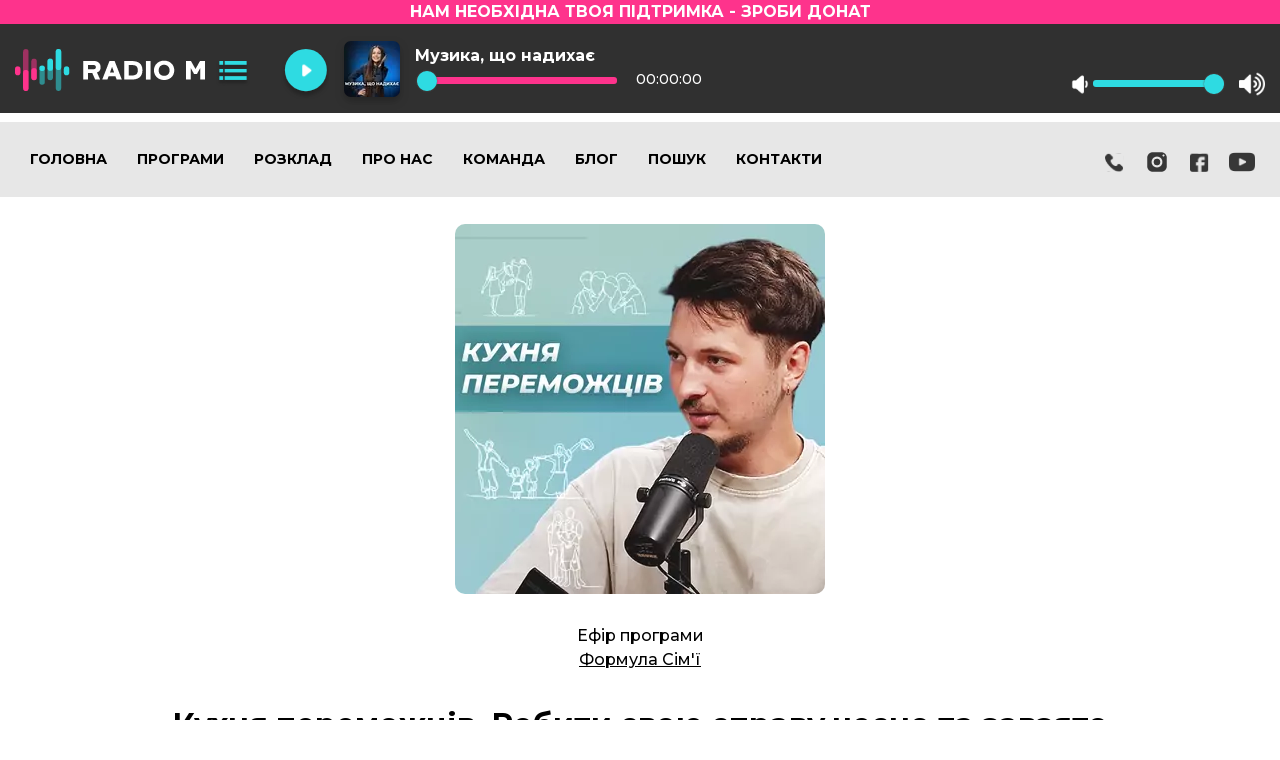

--- FILE ---
content_type: text/html; charset=UTF-8
request_url: https://radiom.ua/programs/formula_semi/kuhnya-peremozhciv.-robiti-svoyu-spravu-chesno-ta-zavzyato
body_size: 9311
content:
<!doctype html>
<html lang="uk" class="h-100">
<head>
    <!-- Google Tag Manager -->
    <script>
        (function(w,d,s,l,i){w[l]=w[l]||[];w[l].push({'gtm.start':
                new Date().getTime(),event:'gtm.js'});var f=d.getElementsByTagName(s)[0],
            j=d.createElement(s),dl=l!='dataLayer'?'&l='+l:'';j.async=true;j.src=
            'https://www.googletagmanager.com/gtm.js?id='+i+dl;f.parentNode.insertBefore(j,f);
        })(window,document,'script','dataLayer','GTM-KGCRL97');
    </script>
    <!-- End Google Tag Manager -->
    <script src="https://www.googleoptimize.com/optimize.js?id=OPT-NH344J2"></script>
    <script async src="https://www.googletagmanager.com/gtag/js?id=UA-114199722-1"></script>
    <!-- Global site tag (gtag.js) - Google Analytics -->
    <script>
        window.dataLayer = window.dataLayer || [];
        function gtag(){dataLayer.push(arguments);}
        gtag('js', new Date());

        gtag('config', 'UA-114199722-1');
    </script>


    <meta charset="utf-8">
    <meta name="viewport" content="width=device-width, initial-scale=1">
    <title>Кухня переможців. Робити свою справу чесно та завзято - Radio M</title>
    <meta name="keywords" content="Артем Кабулахін - шеф-кухар, переможець Мастер Шеф Професіонали 4 сезон

Втомлені війною та невизначеністю, ми часто опускаємо руки і не знаємо куди іти. Як собі з цим дати раду, як залишатися вірним покликанню та реалізовувати себе в складні часи? Здається, що наш гість точно про це знає. Переможець національного телепроекту для проефсіональних кухарів, соціально активний та завзятий - Артем Кабулакін - поділиться власними секретами. " />
    <meta name="description" content="Артем Кабулахін - шеф-кухар, переможець Мастер Шеф Професіонали 4 сезон

Втомлені війною та невизначеністю, ми часто опускаємо руки і не знаємо куди іти. Як собі з цим дати раду, як залишатися вірним покликанню та реалізовувати себе в складні часи? Здається, що наш гість точно про це знає. Переможець національного телепроекту для проефсіональних кухарів, соціально активний та завзятий - Артем Кабулакін - поділиться власними секретами. " />
    
    <meta prefix="og: http://ogp.me/ns#" />

    <meta property="og:url" content="https://radiom.ua/programs/formula_semi/kuhnya-peremozhciv.-robiti-svoyu-spravu-chesno-ta-zavzyato" />
    <meta property="og:type" content="website" />

        <meta property="og:image" content="https://radiom.ua/assets/images/radiom_og.jpg" />
        <meta property="og:image:type" content="image/jpeg" />
    <meta property="og:image:width" content="1280" />
    <meta property="og:image:height" content="720" />
    <meta property="fb:app_id" content="321849094899394" />

            <meta name="twitter:card" content="summary_large_image">
        <meta name="twitter:image" content="https://radiom.ua/assets/images/radiom_og.jpg">
    


    <link rel="alternate" hreflang="x-default" href="https://radiom.ua/" />

    <base href="https://radiom.ua/">

    <link rel="stylesheet" href="/theme/radiom/css/style.css?v=29082025141254">
    <link rel="stylesheet" href="/theme/radiom/css/pace.min.css">
    <link rel="stylesheet" href="/theme/radiom/css/magnific-popup.css">
    <link rel="stylesheet" href="https://cdnjs.cloudflare.com/ajax/libs/OwlCarousel2/2.3.4/assets/owl.carousel.min.css" crossorigin="anonymous">
    <link rel="stylesheet" href="https://cdnjs.cloudflare.com/ajax/libs/OwlCarousel2/2.3.4/assets/owl.theme.default.min.css" crossorigin="anonymous">
    <link rel="stylesheet" href="/theme/css/custom.css?v=07112025122840">

    <link rel="shortcut icon" href="theme/favicon/favicon.ico" type="image/x-icon">
    <link rel="icon" href="theme/favicon/favicon.ico" type="image/x-icon">

    <link rel="apple-touch-icon" sizes="57x57" href="theme/favicon/apple-icon-57x57.png">
    <link rel="apple-touch-icon" sizes="60x60" href="theme/favicon/apple-icon-60x60.png">
    <link rel="apple-touch-icon" sizes="72x72" href="theme/favicon/apple-icon-72x72.png">
    <link rel="apple-touch-icon" sizes="76x76" href="theme/favicon/apple-icon-76x76.png">
    <link rel="apple-touch-icon" sizes="114x114" href="theme/favicon/apple-icon-114x114.png">
    <link rel="apple-touch-icon" sizes="120x120" href="theme/favicon/apple-icon-120x120.png">
    <link rel="apple-touch-icon" sizes="144x144" href="theme/favicon/apple-icon-144x144.png">
    <link rel="apple-touch-icon" sizes="152x152" href="theme/favicon/apple-icon-152x152.png">
    <link rel="apple-touch-icon" sizes="180x180" href="theme/favicon/apple-icon-180x180.png">
    <link rel="icon" type="image/png" sizes="192x192"  href="theme/favicon/android-icon-192x192.png">
    <link rel="icon" type="image/png" sizes="32x32" href="theme/favicon/favicon-32x32.png">
    <link rel="icon" type="image/png" sizes="96x96" href="theme/favicon/favicon-96x96.png">
    <link rel="icon" type="image/png" sizes="16x16" href="theme/favicon/favicon-16x16.png">
    <link rel="manifest" href="theme/favicon/manifest.json">
    <meta name="msapplication-TileColor" content="#ffffff">
    <meta name="msapplication-TileImage" content="theme/favicon/ms-icon-144x144.png">
    <meta name="theme-color" content="#ffffff">

</head>

<body class="d-flex flex-column h-100">
<div class="donate">
    <a href="https://secure.wayforpay.com/button/b9881d708a0b2" target="_blank">
        <span>Нам необхідна твоя підтримка</span>
    </a>
</div>
<div id="page">
    <header>
        <div class="container">

            <div class="top_mob">
    <div class="logo">
        <a href="/"><img src="/theme/radiom/img/logo_white.svg" width="155" alt="Radio M"></a>
    </div>
    <button class="mmenubl c-hamburger c-hamburger--htx">
        <span>toggle menu</span>
    </button>
    <div id="menumob" class="menumob">
        <div class="menuwrap">
            <nav>
                <ul>
                                            <li class="menu-item "><a href="/" title="Головна">Головна</a></li>
                                            <li class="menu-item "><a href="/programs" title="Програми">Програми</a></li>
                                            <li class="menu-item "><a href="/shedule" title="Розклад">Розклад</a></li>
                                            <li class="menu-item "><a href="/about" title="Про нас">Про нас</a></li>
                                            <li class="menu-item "><a href="/team" title="Команда">Команда</a></li>
                                            <li class="menu-item "><a href="/blog" title="Блог">Блог</a></li>
                                            <li class="menu-item "><a href="/search" title="Пошук">Пошук</a></li>
                                            <li class="menu-item "><a href="/contacts" title="Контакти">Контакти</a></li>
                                    </ul>
            </nav>
        </div>
    </div>
</div>
<div class="top">
    <div class="cont">
        <div class="menu">
            <nav>
                <ul>
                                            <li id="menu-item-1" class="menu-item ">
                            <a href="/" title="Головна">Головна</a>
                        </li>
                                            <li id="menu-item-2" class="menu-item ">
                            <a href="/programs" title="Програми">Програми</a>
                        </li>
                                            <li id="menu-item-3" class="menu-item ">
                            <a href="/shedule" title="Розклад">Розклад</a>
                        </li>
                                            <li id="menu-item-8" class="menu-item ">
                            <a href="/about" title="Про нас">Про нас</a>
                        </li>
                                            <li id="menu-item-9" class="menu-item ">
                            <a href="/team" title="Команда">Команда</a>
                        </li>
                                            <li id="menu-item-3221" class="menu-item ">
                            <a href="/blog" title="Блог">Блог</a>
                        </li>
                                            <li id="menu-item-4322" class="menu-item ">
                            <a href="/search" title="Пошук">Пошук</a>
                        </li>
                                            <li id="menu-item-7338" class="menu-item ">
                            <a href="/contacts" title="Контакти">Контакти</a>
                        </li>
                                    </ul>
            </nav>
        </div>
                <div class="actions">
            <ul>
                <li>
                    <a href="tel:0800301413" title="Номер прямого ефіру">
                        <img src="/theme/radiom/img/icon-phone-black.svg" alt="Номер прямого ефіру">
                    </a>
                </li>
                <li>
                    <a href="https://www.instagram.com/radiomua/" title="Radio M в Instagram" target="_blank">
                        <img src="/theme/radiom/img/instagram-black.svg" alt="Radio M в Instagram">
                    </a>
                </li>
                <li>
                    <a href="https://www.facebook.com/radiom.ua/" title="Radio M в Facebook" target="_blank">
                        <img src="/theme/radiom/img/icon-facebook-black.svg" alt="Radio M в Facebook">
                    </a>
                </li>
                <li>
                    <a href="https://www.youtube.com/channel/UCdYcuFzHJ8sKmcot00upmSg" target="_blank">
                        <img src="/theme/radiom/img/youtube-black.svg" alt="Radio M в YouTube">
                    </a>
                </li>
            </ul>
        </div>
            </div>
</div>
        </div>
    </header>

    <main>

        
    <div class="clear"></div>

    <section id="ether">
        <div class="cont">

                <div class="pimg">
                                            <img src="assets/cache/images/2023/formula_simyi/kuhnya_peremozhciv_robiti_svoyu_spravu_chesno_ta_zavzyato_kv-370x370-7ca.jpg.webp" srcset="assets/cache/images/2023/formula_simyi/kuhnya_peremozhciv_robiti_svoyu_spravu_chesno_ta_zavzyato_kv-740x740-d56.jpg.webp 2x" alt="Кухня переможців. Робити свою справу чесно та завзято" />
                    
                </div>
                <div class="col-lg-8">
                    <div class="title">
                        <div class="programtitle">Ефір програми<br><a href="/programs/formula_semi">Формула Сім&#039;ї</a></div>
                        <h1>Кухня переможців. Робити свою справу чесно та завзято</h1>

                    </div>
                    <div class="intro"><p>Артем Кабулахін - шеф-кухар, переможець Мастер Шеф Професіонали 4 сезон

Втомлені війною та невизначеністю, ми часто опускаємо руки і не знаємо куди іти. Як собі з цим дати раду, як залишатися вірним покликанню та реалізовувати себе в складні часи? Здається, що наш гість точно про це знає. Переможець національного телепроекту для проефсіональних кухарів, соціально активний та завзятий - Артем Кабулакін - поділиться власними секретами. </p></div>
                    <div class="buts">
                                                    <a href="assets/files/2023/formula_simyi/kuhnya-peremozhciv.-robiti-svoyu-spravu-chesno-ta-zavzyato-_-formula-simi-128-kbps.mp3" class="program-but fa-solid fa-download" title="Завантажати запис ефіру на тему: Кухня переможців. Робити свою справу чесно та завзято" download></a>
                            <i class="ilisten program-but podcast-audio-file fa-regular fa-circle-play"  data-audio_file="assets/files/2023/formula_simyi/kuhnya-peremozhciv.-robiti-svoyu-spravu-chesno-ta-zavzyato-_-formula-simi-128-kbps.mp3" data-audio_name="Формула Сім&#039;ї: Кухня переможців. Робити свою справу чесно та завзято" title="Слухати аудіо запис ефіру на тему: Кухня переможців. Робити свою справу чесно та завзято"></i>
                        
                                                    <a href="https://www.youtube.com/watch?v=FOJtJKbn3XQ" class="popup-youtube fa-brands fa-youtube idownload videoitem program-but" title="Дивитись відео запис ефіру на тему: Кухня переможців. Робити свою справу чесно та завзято"></a>
                        
                    </div>

                </div>

        </div>
    </section>

    <section id="ethers_other">
        
                                <div class="cont">
                <div class="program_items">
                    <div class="subtitle">Інші ефіри програми</div>

                    <div class="program_items-slider owl-carousel owl-theme">
                                                                                <div class="program_item">
                                                                    <div class="program_item-image">
                                        <a href="/programs/formula_semi/yak-sim-yi-pidhotuvatys-do-polohiv" title="Детальніше про ефір: Як сім’ї підготуватись до пологів">
                                            <img src="assets/cache/images/api/formula-semi/yak-sim-yi-pidhotuvatys-do-polohiv-332x332-dc7.jpg.webp" srcset="assets/cache/images/api/formula-semi/yak-sim-yi-pidhotuvatys-do-polohiv-664x664-5bd.jpg.webp 2x" width="332" height="332" alt="Як сім’ї підготуватись до пологів">
                                        </a>
                                    </div>
                                                                <div class="program_item-title">
                                    <a href="/programs/formula_semi/yak-sim-yi-pidhotuvatys-do-polohiv" title="Детальніше про ефір: Як сім’ї підготуватись до пологів">
                                        Як сім’ї підготуватись до пологів
                                    </a>
                                </div>
                                                                    <div class="program_item-date">25/09/2025</div>
                                                                                                    <div class="program_item-desc">
                                        Кажуть, що пологи — це тільки початок. І сім’ї навіть більше треба готуватись до того, що чекає на неї саме після пологів. Та все ж це дуже важлива частина, яка потребує підготовки. І думки про яку викликають дуже різноманітні емоції. 

Сьогодні у Формулі Сім’ї спілкуємось з Тетяною Шарлай, доулою, менторкою з підготовки до пологів, психологом. 
Діліться своїм досвідом та запитаннями до гості в коментарях.
                                    </div>
                                                            </div>
                                                                                <div class="program_item">
                                                                    <div class="program_item-image">
                                        <a href="/programs/formula_semi/yak-tse-buty-mamoyu-dviynyat" title="Детальніше про ефір: Як це — бути мамою двійнят">
                                            <img src="assets/cache/images/api/formula-semi/yak-tse-buty-mamoyu-dviynyat-332x332-dc7.jpg.webp" srcset="assets/cache/images/api/formula-semi/yak-tse-buty-mamoyu-dviynyat-664x664-5bd.jpg.webp 2x" width="332" height="332" alt="Як це — бути мамою двійнят">
                                        </a>
                                    </div>
                                                                <div class="program_item-title">
                                    <a href="/programs/formula_semi/yak-tse-buty-mamoyu-dviynyat" title="Детальніше про ефір: Як це — бути мамою двійнят">
                                        Як це — бути мамою двійнят
                                    </a>
                                </div>
                                                                    <div class="program_item-date">14/08/2025</div>
                                                                                                    <div class="program_item-desc">
                                        Два маленьких сердечка, подвійний сміх і, звісно, подвійні виклики. У цьому випуску Формули Сім&#039;ї говоримо з Юлією Чалюк, мамою двійнят про її унікальний шлях — від моменту, коли вони з чоловіком дізнались про подвійне диво, до перших кроків материнства. 
Як реагуєш, коли чуєш від лікаря: «У вас буде двійня»? Які труднощі і радості чекають? Що допомагає справлятися після пологів, і як співпадають очікування з реальністю?
Відверта розмова, яка стане підтримкою тим, хто тільки починає цей особливий шлях, і натхненням для всіх батьків.
А як би ви відреагували, якби почули &quot;в вас буде двійня&quot;? - діліться в коментарях.
                                    </div>
                                                            </div>
                                                                                <div class="program_item">
                                                                    <div class="program_item-image">
                                        <a href="/programs/formula_semi/svidoma-vahitnist-vid-planuvannya-do-narodzhennya" title="Детальніше про ефір: Свідома вагітність: від планування до народження">
                                            <img src="assets/cache/images/api/formula-semi/svidoma-vahitnist-vid-planuvannya-do-narodzhennya-332x332-dc7.jpg.webp" srcset="assets/cache/images/api/formula-semi/svidoma-vahitnist-vid-planuvannya-do-narodzhennya-664x664-5bd.jpg.webp 2x" width="332" height="332" alt="Свідома вагітність: від планування до народження">
                                        </a>
                                    </div>
                                                                <div class="program_item-title">
                                    <a href="/programs/formula_semi/svidoma-vahitnist-vid-planuvannya-do-narodzhennya" title="Детальніше про ефір: Свідома вагітність: від планування до народження">
                                        Свідома вагітність: від планування до народження
                                    </a>
                                </div>
                                                                    <div class="program_item-date">07/08/2025</div>
                                                                                                    <div class="program_item-desc">
                                        Як підготувати тіло і психіку до вагітності? Коли починати обстеження? Чи справді всім потрібен прогестерон? Як розрізнити норму і тривожний симптом, і кому довірити ведення вагітності?

У цьому випуску говоримо про найважливіше — про народження нового життя.
Гостя студії — Наталія Данкович, докторка медичних наук, акушер-гінекологиня, репродуктологиня, мама 6 дітей. Вона ділиться своїм професійним і людським досвідом про те, як проходити цей шлях з турботою, впевненістю та знанням.

Цей ефір — для тих, хто вже очікує дитину, тільки мріє про неї або хоче краще розуміти своє тіло.

Залишайте свої запитання до лікаря в коментарях.
                                    </div>
                                                            </div>
                                                                                <div class="program_item">
                                                                    <div class="program_item-image">
                                        <a href="/programs/formula_semi/zamizh-za-viyskovoho" title="Детальніше про ефір: Заміж за військового">
                                            <img src="assets/cache/images/api/formula-semi/zamizh-za-viyskovoho-332x332-dc7.jpg.webp" srcset="assets/cache/images/api/formula-semi/zamizh-za-viyskovoho-664x664-5bd.jpg.webp 2x" width="332" height="332" alt="Заміж за військового">
                                        </a>
                                    </div>
                                                                <div class="program_item-title">
                                    <a href="/programs/formula_semi/zamizh-za-viyskovoho" title="Детальніше про ефір: Заміж за військового">
                                        Заміж за військового
                                    </a>
                                </div>
                                                                    <div class="program_item-date">03/07/2025</div>
                                                                                                    <div class="program_item-desc">
                                        Жити поруч із героєм — це не тільки про гордість, а й про виклики. У новому випуску Марина ділиться особистою історією про те, як це — бути дружиною військового.
Що змінюється, коли кохання приходить вже у формі?
До чого важливо бути готовою, які думки й страхи доводиться проживати щодня, та де знаходити силу?

Подкаст для тих, хто любить, чекає і підтримує ?
                                    </div>
                                                            </div>
                                                                                <div class="program_item">
                                                                    <div class="program_item-image">
                                        <a href="/programs/formula_semi/svitlo-u-temryavi-vesillya-pid-chas-viyny" title="Детальніше про ефір: Світло у темряві: Весілля під час війни">
                                            <img src="assets/cache/images/api/formula-semi/svitlo-u-temryavi-vesillya-pid-chas-viyny-332x332-dc7.jpg.webp" srcset="assets/cache/images/api/formula-semi/svitlo-u-temryavi-vesillya-pid-chas-viyny-664x664-5bd.jpg.webp 2x" width="332" height="332" alt="Світло у темряві: Весілля під час війни">
                                        </a>
                                    </div>
                                                                <div class="program_item-title">
                                    <a href="/programs/formula_semi/svitlo-u-temryavi-vesillya-pid-chas-viyny" title="Детальніше про ефір: Світло у темряві: Весілля під час війни">
                                        Світло у темряві: Весілля під час війни
                                    </a>
                                </div>
                                                                    <div class="program_item-date">26/06/2025</div>
                                                                                                    <div class="program_item-desc">
                                        Навіть у найтемніші часи є місце для світла — особливо коли це світло любові, вдячності й підтримки. Говоримо з дружиною військового, Аліною Малежик, яку підготовка до весілля “просто рятувала у буремні місяці”.
Що підтримує дружину військового; чому це норма, коли бізнеси піклуються про родини захисників; та як зберегти здатність радіти - про це у Формулі Сім’ї.
Поділіться в коментарях, хто чи що дає вам надію сьогодні
                                    </div>
                                                            </div>
                                                                                <div class="program_item">
                                                                    <div class="program_item-image">
                                        <a href="/programs/formula_semi/dim-kudy-khochetsya-povertatys" title="Детальніше про ефір: Дім, куди хочеться повертатись">
                                            <img src="assets/cache/images/api/formula-semi/dim-kudy-khochetsya-povertatys-332x332-dc7.jpg.webp" srcset="assets/cache/images/api/formula-semi/dim-kudy-khochetsya-povertatys-664x664-5bd.jpg.webp 2x" width="332" height="332" alt="Дім, куди хочеться повертатись">
                                        </a>
                                    </div>
                                                                <div class="program_item-title">
                                    <a href="/programs/formula_semi/dim-kudy-khochetsya-povertatys" title="Детальніше про ефір: Дім, куди хочеться повертатись">
                                        Дім, куди хочеться повертатись
                                    </a>
                                </div>
                                                                    <div class="program_item-date">19/06/2025</div>
                                                                                                    <div class="program_item-desc">
                                        Що робить сім’ю справжнім Домом? Як зробити з house затишний home?
Як побудувати стосунки, в яких є тепло, підтримка і справжня близькість?
Як зрозуміти, що саме ця людина — твій партнер на все життя?

Про це говоримо з молодим подружжям, Дмитром та Владою Майстер, яке не просто “разом”, а свідомо будує свою сім’ю. 
Зокрема про таке:
 • що стояло за рішенням одружитись;
 • як готувались до шлюбу та що вважають найважливішим у стосунках;
 • як виглядає повсякденне “разом”: побут, звички, маленькі радості;
 • про традиції, що тримають родину ближче;
 • як проходити через конфлікти і що допомагає миритись;
 • і що таке — домашній затишок, якого всі шукають.

Долучайтесь до теплої розмови — без моралізаторства, але зі справжніми історіями, які можуть надихнути переосмислити поняття “родина” і, можливо, захотіти більше.
Діліться в коментарях, чи є в вас бажання завжди повертатись додому??
                                    </div>
                                                            </div>
                                                                                <div class="program_item">
                                                                    <div class="program_item-image">
                                        <a href="/programs/formula_semi/pereosmyslennya-roley-u-shlyubi" title="Детальніше про ефір: Переосмислення ролей у шлюбі">
                                            <img src="assets/cache/images/api/formula-semi/pereosmyslennya-roley-u-shlyubi-332x332-dc7.jpg.webp" srcset="assets/cache/images/api/formula-semi/pereosmyslennya-roley-u-shlyubi-664x664-5bd.jpg.webp 2x" width="332" height="332" alt="Переосмислення ролей у шлюбі">
                                        </a>
                                    </div>
                                                                <div class="program_item-title">
                                    <a href="/programs/formula_semi/pereosmyslennya-roley-u-shlyubi" title="Детальніше про ефір: Переосмислення ролей у шлюбі">
                                        Переосмислення ролей у шлюбі
                                    </a>
                                </div>
                                                                    <div class="program_item-date">05/06/2025</div>
                                                                                                    <div class="program_item-desc">
                                        Що робити, коли в шлюбі постійно хтось «тягне більше»? 
Як домовитися, коли змінюються традиційні ролі, а очікування не збігаються? 
Чому жінки часто виснажені «невидимою працею», а чоловіки відчувають тиск бути «лідерами у всьому»?

У новому випуску «Формула Сімʼї» говоримо про переосмислення ролей у подружжі. Разом з Оленою та Олексієм Травніковими розглянемо, як змінюється модель сімʼї в сучасній Україні, які виклики стоять перед молодими парами, і головне — як формувати партнерські, поважні та підтримуючі стосунки.

Практичні поради, чесні історії та мудрі рішення — усе це в ефірі «Формула сімʼї». Слухайте нас щочетверна о 18:00, і запрошуйте друзів. Це розмова, яка може змінити ваш шлюб.
                                    </div>
                                                            </div>
                                                                                <div class="program_item">
                                                                    <div class="program_item-image">
                                        <a href="/programs/formula_semi/razom-navit-na-vidstani" title="Детальніше про ефір: Разом навіть на відстані">
                                            <img src="assets/cache/images/2023/formula_simyi/formula-332x332-dc7.jpg.webp" srcset="assets/cache/images/2023/formula_simyi/formula-664x664-5bd.jpg.webp 2x" width="332" height="332" alt="Разом навіть на відстані">
                                        </a>
                                    </div>
                                                                <div class="program_item-title">
                                    <a href="/programs/formula_semi/razom-navit-na-vidstani" title="Детальніше про ефір: Разом навіть на відстані">
                                        Разом навіть на відстані
                                    </a>
                                </div>
                                                                    <div class="program_item-date">22/05/2025</div>
                                                                                                    <div class="program_item-desc">
                                        Сьогодні тисячі пар живуть у розлуці: чоловіки — на фронті, дружини — з дітьми за кордоном або в тилу.
Фізична відстань, інформаційна тиша, втома, напруга, небезпека — усе це впливає на подружнє життя.
Часто з’являється відчуження, брак спілкування, непорозуміння, відсутність часу на щирість.
Але водночас — це і час, коли любов може загартовуватись, як сталь у вогні.

Як зберегти і зміцнити подружні стосунки під час війни та тривалої розлуки?
Що робити, коли кохана людина далеко? Як не втратити емоційний зв’язок? Як берегти довіру, коли довкола невизначеність і страх?
Про це говоритимемо сьогодні — з досвідом, мудрістю і любов’ю.
                                    </div>
                                                            </div>
                                            </div>
                </div>
            </div>
        
    </section>


    </main>

    <script>

(function() {
    "use strict";
    var toggles = document.querySelectorAll(".c-hamburger");
    var mmleft = document.getElementById("menumob");

    for (var i = toggles.length - 1; i >= 0; i--) {
        var toggle = toggles[i];
        toggleHandler(toggle, mmleft);
    };
    function toggleHandler(toggle, mmleft) {
        toggle.addEventListener( "click", function(e) {
            e.preventDefault();
            (this.classList.contains("is-active") === true) ? this.classList.remove("is-active") : this.classList.add("is-active");
            mmleft.classList.toggle("active");
        });
    }
})();

</script></div>

<footer class="footer mt-auto bg-light">
    <div class="container">
        <div class="fcont">
            <div class="logof">
                <a href="/"><img src="/theme/radiom/img/logo_white.svg" width="155" alt="Radio M"></a>
            </div>
            <div class="fmenu">
                <ul>
                                            <li><a href="/" title="Головна">Головна</a></li>
                                            <li><a href="/programs" title="Програми">Програми</a></li>
                                            <li><a href="/shedule" title="Розклад">Розклад</a></li>
                                            <li><a href="/about" title="Про нас">Про нас</a></li>
                                            <li><a href="/team" title="Команда">Команда</a></li>
                                            <li><a href="/blog" title="Блог">Блог</a></li>
                                            <li><a href="/search" title="Пошук">Пошук</a></li>
                                            <li><a href="/contacts" title="Контакти">Контакти</a></li>
                                    </ul>
            </div>
        </div>
        <div class="fcopy">© Radio М, 2026. Запис і відтворення ефірних компіляцій заборонені</div>
    </div>
</footer><div id="player">
    <div class="donate">
        <a href="https://secure.wayforpay.com/button/b9881d708a0b2" target="_blank">
            <span>Нам необхідна твоя підтримка - Зроби донат</span>
        </a>
    </div>
    <div class="player_wrap">
        <div class="container">
            <div class="logo">
                <a href="/"><img src="/theme/radiom/img/logo_white.svg" width="190" alt="Radio M"></a>
            </div>
            <div class="cont">
                <div id="jquery_jplayer" data-stream_url="https://live.radiom.ua/stream_mp3">
                </div>
                <div id="jp_container" class="player rt-player">
                    <div class="player_menu">
                        <div class="player_menu_but">
                            <div class="player_menu_cont">
                                <ul>
                                    <li><a href="#" class="selectstream streamstart" data-stream="https://live.radiom.ua/stream_mp3" data-img="assets/cache/images/muzika-shho-nadihae/music-kv-56x56-ba7.jpg.webp" data-srcset="assets/cache/images/muzika-shho-nadihae/music-kv-112x112-5bd.jpg.webp 2x" data-type="main" data-title="">Eфір на Radio M</a></li>
                                    <li><a href="#" class="streamstart" data-stream="https://live.radiom.ua/music" data-img="assets/images/muzika-shho-nadihae/music-kv.jpg" data-srcset="assets/images/muzika-shho-nadihae/music-kv.jpg 2x" data-type="music" data-title="Музика на Radio M">Музика</a></li>
                                </ul>
                            </div>
                        </div>

                    </div>
                    <a href="#" class="rt-player__jp-play rt-play-pause-stop__btn jp-play streamstart" data-stream="https://live.radiom.ua/stream_mp3" data-type="main" data-title=""></a>
                    <a class="rt-player__jp-pause rt-play-pause-stop__btn jp-pause" href="#" style="display: none;">Pause</a>
                    <div id="jp-progress" class="rt-player__rt-player-jp-progress rt-player-jp-progress jp-progress">
                        <div class="player_col player_image">
                            <div class="player_img">
                                <img src="assets/cache/images/muzika-shho-nadihae/music-kv-56x56-ba7.jpg.webp" srcset="assets/cache/images/muzika-shho-nadihae/music-kv-112x112-5bd.jpg.webp 2x" width="56px" height="56px" alt="">
                            </div>
                        </div>
                        <div class="player_col player_title">
                            <div>
                                <div class="rt-player__rt-song-name rt-song-name track-name">Музика, що надихає</div>
                                <div class="rt-player-jp-progress__jp-seek-bar jp-seek-bar" style="width: 0%;">
                                    <div class="rt-player-jp-progress__jp-play-bar jp-play-bar" style="width: 0%;"></div>
                                </div>
                                <input type="range" id="jp-play-range" class="rt-player-jp-progress__jp-play-range jp-play-range" value="0" max="100" oninput="rangevalue.value=value" disabled>
                                <span id="jp-time" class="rt-playe__jp-current-time jp-current-time">00:00:00</span>
                            </div>
                        </div>
                        <div class="rt-player__jp-volume-controls jp-volume-controls righted">
                            <button class="rt-player__jp-mute jp-mute" role="button" tabindex="0">mute</button>

                            <div class="rt-player__jp-volume-bar jp-volume-bar">
                                <div class="rt-player__jp-volume-bar-value jp-volume-bar-value" style="width: 100%;"></div>
                            </div>
                            <input type="range" id="jp-volume-range" class="jp-volume-controls__jp-play-range jp-play-range" value="0" max="100" style="background-size: 100% 100%;">
                            <button class="rt-player__jp-volume-max jp-volume-max" role="button" tabindex="0">max volume</button>
                        </div>

                    </div>
                </div>
            </div>
        </div>
    </div>

</div><script src="/theme/radiom/js/jquery-3.6.0.min.js"></script>
<script src="https://cdnjs.cloudflare.com/ajax/libs/OwlCarousel2/2.3.4/owl.carousel.min.js" crossorigin="anonymous"></script>
<script src="https://kit.fontawesome.com/865aa6fdbe.js" crossorigin="anonymous"></script>
<script src="/theme/radiom/js/player.js"></script>
<script src="/theme/radiom/js/jquery.magnific-popup.min.js"></script>
<script src="/theme/radiom/js/script.js"></script>


<!--Start of Tawk.to Script-->
<script type="text/javascript">
    var Tawk_API=Tawk_API||{}, Tawk_LoadStart=new Date();
    (function(){
        var s1=document.createElement("script"),s0=document.getElementsByTagName("script")[0];
        s1.async=true;
        s1.src='https://embed.tawk.to/65b27b1e8d261e1b5f57ec0f/1hl0j1sgc';
        s1.charset='UTF-8';
        s1.setAttribute('crossorigin','*');
        s0.parentNode.insertBefore(s1,s0);
    })();
</script>
<!--End of Tawk.to Script-->
<script>
    const rangeInputs = document.querySelectorAll('input[type="range"]')

    function handleInputChange(e) {
        let target = e.target
        if (e.target.type !== 'range') {
            target = document.getElementById('range')
        }
        const min = target.min
        const max = target.max
        const val = target.value

        target.style.backgroundSize = (val - min) * 100 / (max - min) + '% 100%'
    }

    rangeInputs.forEach(input => {
        input.addEventListener('input', handleInputChange)
    });

    $(document).ready(function(){

        $("body").on("click", "#menumob nav a", function () {
            $("#menumob").toggleClass("active");
            $(".c-hamburger").toggleClass("is-active");
            $("body").toggleClass("active");
        });

    });

    $(document).ready(function() {
        $('.popup-youtube, .popup-vimeo, .popup-gmaps').magnificPopup({
            disableOn: 700,
            type: 'iframe',
            mainClass: 'mfp-fade',
            removalDelay: 160,
            preloader: true,
            fixedContentPos: false
        });
    });

</script>

</body>
</html>

--- FILE ---
content_type: text/css
request_url: https://radiom.ua/theme/css/custom.css?v=07112025122840
body_size: 4628
content:


.topmenu {
    margin-top: 15px;
    margin-bottom: 30px;
}

.topmenu ul {
    margin: 0;
    padding: 0;
    display: flex;
}

.topmenu ul li {
    font-family: "Intro-Bold";
    list-style: none;
    font-size: 14px;
    text-transform: uppercase;
    margin-right: 30px;
}

.topmenu ul li a {
    color: inherit;
    text-decoration: none;
}

.topmenu ul li a:hover {
    color: #8b2254;
}

.topmenu ul li.active a {
    color: #8b2254;
}

.programitem {
    margin-bottom: 10px;
}

.h2 {
    font-family: 'Intro-Bold';
    text-transform: uppercase;
    font-weight: bold;
    font-size: 24px;
    color: #8b2254;
    text-align: center;
    margin-bottom: 30px;
}

.h2 .fa {
    float: none;
    font-size: 22px;
    margin: 0;
}

.empty {
    height: 50px;
}

.pagination a,
.pagination span,
.pagination b {
    display: block;
    line-height: 36px;
    font-weight: normal;
    text-align: center;
    border: 1px solid #8b2254;
    margin-right: 5px;
    color: #8b2254;
    padding: 0 10px;
}
.pagination .page-item {
    display: flex;
    vertical-align: middle;
}
.pagination .page-item.active span {
    background-color: #8b2254;
    color: #fff;
    border: 1px solid #8b2254;
}

.pagination b.current {
    background-color: #8b2254;
    color: #fff;
    border: 1px solid #8b2254;
}

.pagination a:hover {
    background-color: #8b2254;
    color: #fff;
}

.program-list a {
    text-decoration: none;
}

#team .itemintro {
    font-size: 14px;
    margin-bottom: 50px;
}

.blogitem {
    margin-bottom: 50px;
}

.itemsum {
    font-size: 14px;
}

.blog-image {
    max-width: 100%;
}

#search-result .search-result_item {
    margin-bottom: 15px;
}

#search-result .iteminfotext {
    font-size: 16px;
}

#search input {
    font-size: 16px;
    padding: 5px 15px;
}

#search button {
    font-size: 16px;
    padding: 5px 15px;
    border: 1px solid #8b2254;
}

.rt-player__site-max-w {
    position: relative;
}

.c-hamburger {
    display: block;
    overflow: hidden;
    margin: 0;
    padding: 0;
    width: 45px;
    height: 45px;
    font-size: 0;
    text-indent: -9999px;
    appearance: none;
    box-shadow: none;
    border-radius: none;
    border: none;
    cursor: pointer;
    transition: background 0.3s;
}
.c-hamburger:focus {
    outline: none;
}

.c-hamburger span {
    display: block;
    position: absolute;
    top: 20px;
    left: 7px;
    right: 7px;
    height: 5px;
    background: white;
}
.c-hamburger span::before,
.c-hamburger span::after {
    position: absolute;
    display: block;
    left: 0;
    width: 100%;
    height: 5px;
    background-color: #fff;
    content: "";
}
.c-hamburger span::before {
    top: -12px;
}
.c-hamburger span::after {
    bottom: -12px;
}

.c-hamburger--htx {
    background-color: #8b2254;
}
.c-hamburger--htx span {
    transition: background 0s 0.3s;
}
.c-hamburger--htx span::before,
.c-hamburger--htx span::after {
    transition-duration: 0.3s, 0.3s;
    transition-delay: 0.3s, 0s;
}
.c-hamburger--htx span::before {
    transition-property: top, transform;
}
.c-hamburger--htx span::after {
    transition-property: bottom, transform;
}
/* состояние active при открытом меню  */
.c-hamburger--htx.is-active {
    background-color: #8b2254;
}
.c-hamburger--htx.is-active span {
    background: none;
}
.c-hamburger--htx.is-active span::before {
    top: 0;
    transform: rotate(45deg);
}
.c-hamburger--htx.is-active span::after {
    bottom: 0;
    transform: rotate(-45deg);
}
.c-hamburger--htx.is-active span::before,
.c-hamburger--htx.is-active span::after {
    transition-delay: 0s, 0.3s;
}

#menumob.mmleft {
    width: 100%;
    max-width: 100%;
}

.mmenubl {
    display: none;
}

.pagination {
    flex-flow: wrap;
    justify-content: center;
}

.pagination .page-item {
    margin-bottom: 10px;
}

.rt-player__rt-song-name.rt-song-name {
    left: 265px;
    top: 6px;
}

#instagram {
    margin-top: 70px;
}

#instagram img {
    max-width: 100%;
    margin-bottom: 30px;
}

.statinfo {
    margin-bottom: 30px;
}

.ukrainewin {
    position: fixed;
    z-index: 10000;
    background: linear-gradient(to right, #0066cc, #ffcc00);
    height: 30px;
    text-align: center;
    color: #fff;
    font-weight: bold;
    letter-spacing: 0.1em;
    line-height: 30px;
    top: 35px;
    left: 0;
    width: 100%;
}

body {
    padding-top: 0;
}

#dynamic_page_content {
    padding-top: 65px;
}

.butarch {
    margin-bottom: 50px;
}


@media (max-width: 991px) {

    #dynamic_page_content {
        padding-top: 30px;
    }

    .ukrainewin {
        letter-spacing: normal;
        font-size: 14px;
        line-height: 30px;
        top: 0;
    }

    body {
        padding-top: 0;
    }

    .topmenu {
        display: none;
    }

    .rt-player {
        bottom: 0;
        top: auto;
    }

    .logo img {
        height: 35px;
    }

    header {
        padding-top: 10px;
        padding-bottom: 10px;
    }

    .mmleft {
        top: -10px;
    }

    .mmenubl {
        display: block;
        right: 12px;
        top: 0px;
        background-color: #8b2254;
        z-index: 100;
    }

    #menumob.active {
        display: block;
    }

    .rt-player-jp-progress__jp-play-range.jp-play-range {
        bottom: 10px;
    }

    .rt-player-jp-progress__jp-seek-bar.jp-seek-bar {
        top: 24px;
    }

    .rt-play-pause-stop {
        top: 8px;
    }

    .rt-play-pause-stop__btn,
    .rt-play-pause-stop_btn {
        width: 65px !important;
        height: 45px !important;
        min-width: 65px !important;
        min-height: 45px !important;
        padding: 0 !important;
        align-items: center !important;
        justify-content: center !important;
    }




    #player .container {
        padding: 0 10px;
    }

    .player_menu_but {
        right: 10px;
    }

    .rt-player__rt-song-name {
        font-size: 14px;
        white-space: nowrap;
        overflow: hidden;
        text-overflow: ellipsis;
    }

    .stream_select {
        top: -100px;
        left: 0px;
    }

    .rt-player {
        height: 68px;
    }

    .rt-player-comment-btn {
        top: 13px;
        right: 20px;
    }


    .wrap_2c14 {
        bottom: 40px !important;
    }

    footer {
        padding-bottom: 70px;
    }



}

/* Стилі для блоку пожертвувань */
#donation-block {
    margin-top: 166px;
    background: linear-gradient(135deg, #ffffff 0%, #f8f9fa 50%, #e9ecef 100%);
    padding: 80px 0;
    border-top: 3px solid #FE338C;
    border-bottom: 3px solid #FE338C;
}

.donation-content {
    max-width: 900px;
    margin: 0 auto;
    text-align: center;
    color: #333;
}

.donation-title {
    font-size: 42px;
    font-weight: 800;
    margin-bottom: 25px;
    text-align: center;
    color: #8b2254;
    text-shadow: 0 2px 4px rgba(139, 34, 84, 0.1);
    line-height: 1.2;
}

.donation-subtitle {
    font-size: 20px;
    font-weight: 500;
    margin-bottom: 50px;
    opacity: 0.9;
    line-height: 1.5;
    color: #495057;
}

.donation-text {
    margin-bottom: 50px;
    text-align: left;
    background: rgba(255, 255, 255, 0.8);
    padding: 30px;
    border-radius: 15px;
    box-shadow: 0 5px 15px rgba(0, 0, 0, 0.08);
}

.donation-text p {
    font-size: 18px;
    line-height: 1.7;
    margin-bottom: 25px;
    opacity: 0.95;
    color: #333;
    font-weight: 500;
}

.donation-text ul {
    list-style: none;
    padding: 0;
    margin: 0;
}

.donation-text li {
    font-size: 16px;
    line-height: 1.8;
    margin-bottom: 15px;
    padding-left: 25px;
    opacity: 0.9;
    color: #333;
    position: relative;
}

.donation-text li:before {
    content: '✓';
    position: absolute;
    left: 0;
    color: #FE338C;
    font-weight: bold;
    font-size: 18px;
}

.donation-cta {
    display: flex;
    flex-direction: column;
    align-items: center;
    gap: 25px;
    margin-bottom: 30px;
}

.donation-amount {
    display: flex;
    flex-direction: column;
    align-items: center;
    gap: 10px;
    background: rgba(254, 51, 140, 0.1);
    padding: 20px 30px;
    border-radius: 12px;
    border: 2px solid rgba(254, 51, 140, 0.2);
}

.amount-label {
    font-size: 16px;
    opacity: 0.8;
    color: #666;
    font-weight: 500;
}

.amount-value {
    font-size: 36px;
    font-weight: 800;
    color: #FE338C;
    text-shadow: 0 2px 4px rgba(254, 51, 140, 0.2);
}

.donation-button {
    background: linear-gradient(45deg, #FE338C, #e91e63);
    box-shadow: 0 8px 25px rgba(254, 51, 140, 0.3);
    border-radius: 100px;
    color: #FAFAFA;
    font-size: 16px;
    font-weight: 700;
    padding: 16px 35px 14px;
    text-decoration: none;
    line-height: 1;
    transition: all 0.3s ease;
    border: none;
    cursor: pointer;
}

.donation-button:hover {
    background: linear-gradient(45deg, #2DDBE2, #00bcd4);
    box-shadow: 0 12px 35px rgba(45, 219, 226, 0.4);
    transform: translateY(-2px);
}

.donation-note {
    margin-top: 25px;
    opacity: 0.8;
    background: rgba(255, 255, 255, 0.6);
    padding: 15px 25px;
    border-radius: 10px;
    border-left: 4px solid #FE338C;
}

.donation-note small {
    font-size: 15px;
    line-height: 1.5;
    color: #495057;
    font-weight: 500;
}

/* Адаптивність для мобільних пристроїв */
@media (max-width: 768px) {
    #donation-block {
        padding: 60px 0;
    }

    .donation-title {
        font-size: 32px;
    }

    .donation-subtitle {
        font-size: 18px;
    }

    .donation-text {
        padding: 25px;
    }

    .donation-text p {
        font-size: 16px;
    }

    .donation-text li {
        font-size: 15px;
    }

    .amount-value {
        font-size: 30px;
    }

    .donation-button {
        padding: 14px 30px 12px;
        font-size: 15px;
    }

    /* Мобільні стилі для кнопок плей */
    .playbut {
        width: 50px !important;
        height: 50px !important;
        padding: 0 !important;
    }

    .playbut a {
        width: 50px !important;
        height: 50px !important;
        border-radius: 25px !important;
        border: 6px solid #8b2254 !important;
        padding: 12px 15px !important;
        display: flex !important;
        align-items: center !important;
        justify-content: center !important;
    }

    .playbut span {
        border: 8px solid transparent !important;
        border-left: 12px solid #8b2254 !important;
        width: 8px !important;
        height: 12px !important;
    }

    /* Спеціальні стилі для кнопки плей в програмі onair */
    .program_onair .playbut {
        width: 50px !important;
        height: 50px !important;
        top: 5px !important;
        left: 5px !important;
        background-size: 50px 50px !important;
    }

    /* Стилі для кнопок плей в списку програм */
    #programsmain .playbut,
    .play .playbut {
        width: 50px !important;
        height: 50px !important;
    }

    #programsmain .playbut a,
    .play .playbut a {
        width: 50px !important;
        height: 50px !important;
        border-radius: 25px !important;
        border: 6px solid #8b2254 !important;
        padding: 12px 15px !important;
    }

    #programsmain .playbut span,
    .play .playbut span {
        border: 8px solid transparent !important;
        border-left: 12px solid #8b2254 !important;
        width: 8px !important;
        height: 12px !important;
    }
}

/* Приховуємо desktop плеєр на мобільних і навпаки */
.mobile-player-controls {
    display: none;
}

/* Мобільний плеєр стилі */
@media (max-width: 991px) {
    .desktop-player-controls {
        display: none !important;
    }

    .mobile-player-controls {
        display: flex !important;
        align-items: center;
        justify-content: center;
    }

    .mobile-play-pause-btn {
        width: 45px;
        height: 45px;
        border-radius: 50%;
        background: linear-gradient(135deg, #8b2254 0%, #a02d64 100%);
        border: none;
        display: flex;
        align-items: center;
        justify-content: center;
        cursor: pointer;
        transition: all 0.3s ease;
        box-shadow: 0 2px 8px rgba(139, 34, 84, 0.3);
        position: relative;
        overflow: hidden;
    }

    .mobile-play-pause-btn:hover {
        transform: scale(1.05);
        box-shadow: 0 4px 12px rgba(139, 34, 84, 0.4);
    }

    .mobile-play-pause-btn:active {
        transform: scale(0.95);
    }

    .mobile-play-pause-btn::before {
        content: '';
        position: absolute;
        top: 50%;
        left: 50%;
        width: 0;
        height: 0;
        border-radius: 50%;
        background: rgba(255, 255, 255, 0.2);
        transform: translate(-50%, -50%);
        transition: width 0.6s, height 0.6s;
    }

    .mobile-play-pause-btn:active::before {
        width: 100px;
        height: 100px;
    }

    .mobile-play-icon,
    .mobile-pause-icon {
        color: white;
        position: relative;
        z-index: 1;
    }

    .mobile-play-icon {
        margin-left: 2px; /* Центруємо трикутник візуально */
    }

    /* Стан завантаження */
    .mobile-play-pause-btn.loading {
        animation: pulse 1.5s infinite;
    }

    @keyframes pulse {
        0% {
            box-shadow: 0 2px 8px rgba(139, 34, 84, 0.3);
        }
        50% {
            box-shadow: 0 2px 16px rgba(139, 34, 84, 0.6);
        }
        100% {
            box-shadow: 0 2px 8px rgba(139, 34, 84, 0.3);
        }
    }

    /* Анімація для перемикання іконок */
    .mobile-play-icon,
    .mobile-pause-icon {
        transition: opacity 0.2s ease-in-out, transform 0.2s ease-in-out;
    }

    .mobile-play-icon[style*="display: none"],
    .mobile-pause-icon[style*="display: none"] {
        opacity: 0;
        transform: scale(0.8);
    }
}

/* Додаткові стилі для малих екранів */
@media (max-width: 480px) {
    .mobile-play-pause-btn {
        width: 40px;
        height: 40px;
    }

    .mobile-play-icon,
    .mobile-pause-icon {
        width: 20px;
        height: 20px;
    }
}

/* Додаткові стилі для дуже малих екранів */
@media (max-width: 480px) {
    .playbut {
        width: 45px !important;
        height: 45px !important;
    }

    .playbut a {
        width: 45px !important;
        height: 45px !important;
        border-radius: 22.5px !important;
        border: 5px solid #8b2254 !important;
        padding: 10px 12px !important;
    }

    .playbut span {
        border: 7px solid transparent !important;
        border-left: 10px solid #8b2254 !important;
        width: 7px !important;
        height: 10px !important;
    }

    .program_onair .playbut {
        width: 45px !important;
        height: 45px !important;
        background-size: 45px 45px !important;
    }
}

#ethers_other {
    padding: 80px 0 20px;
}

#ethers_other .subtitle {
    font-size: 24px;
    font-weight: 700;
    text-align: center;
    border-bottom: 2px solid rgba(209, 209, 209, 0.5);
    padding-bottom: 17px;
}

#ethers_other .program_items {
    margin-top: 60px;
}

@media (max-width: 992px) {
    #ethers_other {
        padding: 50px 0 10px;
    }

    #ethers_other .program_items {
        margin-top: 40px;
    }
}

#ethers_other .program_items-slider .program_item {
    background: #fff;
    border: none;
    border-radius: 12px;
    padding: 25px 20px 30px;
    box-shadow: 0 8px 25px rgba(0, 0, 0, 0.05);
    margin: 10px 10px 30px;
}

#ethers_other .program_items-slider .program_item .program_item-image {
    position: relative;
    margin-bottom: 20px;
    padding-top: 100%;
    overflow: hidden;
}

#ethers_other .program_items-slider .program_item .program_item-image a {
    position: absolute;
    inset: 0;
    display: block;
}

#ethers_other .program_items-slider .program_item .program_item-image img {
    position: absolute;
    inset: 0;
    width: 100%;
    height: 100%;
    aspect-ratio: 1 / 1;
    object-fit: cover;
    display: block;
}

#ethers_other .program_items-slider .program_item .program_item-title {
    min-height: 60px;
    display: flex;
    align-items: center;
    justify-content: center;
    text-align: center;
}

#ethers_other .program_items-slider .program_item .program_item-desc {
    max-width: 100%;
}

#ethers_other .owl-nav {
    display: flex;
    justify-content: center;
    gap: 16px;
    margin-top: 10px;
}

#ethers_other .owl-nav button {
    width: 48px;
    height: 48px;
    border-radius: 50%;
    border: 1px solid #8b2254;
    background: #fff;
    color: #8b2254;
    font-size: 0;
    position: relative;
    transition: background 0.2s ease, color 0.2s ease;
}

#ethers_other .owl-nav button:hover {
    background: #8b2254;
    color: #fff;
}

#ethers_other .owl-nav button span {
    display: inline-flex;
    align-items: center;
    justify-content: center;
    width: 100%;
    height: 100%;
    font-size: 30px;
    line-height: 1;
    font-weight: 600;
}

#ethers_other .owl-dots {
    display: flex;
    justify-content: center;
    gap: 12px;
    margin-top: 20px;
}

#ethers_other .owl-dot span {
    width: 10px;
    height: 10px;
    border-radius: 50%;
    background: rgba(139, 34, 84, 0.25);
    display: block;
    transition: background 0.2s ease;
}

#ethers_other .owl-dot.active span {
    background: #8b2254;
}

@media (max-width: 576px) {
    #ethers_other .program_items-slider .program_item {
        padding: 20px 15px;
        margin: 10px;
    }

    #ethers_other .program_items-slider .program_item .program_item-title {
        min-height: auto;
    }
}


--- FILE ---
content_type: image/svg+xml
request_url: https://radiom.ua/theme/radiom/img/volume_minus.svg
body_size: 7563
content:
<svg width="22" height="22" viewBox="0 0 22 22" fill="none" xmlns="http://www.w3.org/2000/svg" xmlns:xlink="http://www.w3.org/1999/xlink">
<mask id="mask0_1174_105" style="mask-type:alpha" maskUnits="userSpaceOnUse" x="0" y="0" width="22" height="22">
<rect width="21.8498" height="21.8498" fill="url(#pattern0)"/>
</mask>
<g mask="url(#mask0_1174_105)">
<g filter="url(#filter0_d_1174_105)">
<rect width="21.8498" height="21.8498" fill="white"/>
</g>
</g>
<defs>
<pattern id="pattern0" patternContentUnits="objectBoundingBox" width="1" height="1">
<use xlink:href="#image0_1174_105" transform="scale(0.00195312)"/>
</pattern>
<filter id="filter0_d_1174_105" x="-4" y="0" width="29.8496" height="29.8498" filterUnits="userSpaceOnUse" color-interpolation-filters="sRGB">
<feFlood flood-opacity="0" result="BackgroundImageFix"/>
<feColorMatrix in="SourceAlpha" type="matrix" values="0 0 0 0 0 0 0 0 0 0 0 0 0 0 0 0 0 0 127 0" result="hardAlpha"/>
<feOffset dy="4"/>
<feGaussianBlur stdDeviation="2"/>
<feComposite in2="hardAlpha" operator="out"/>
<feColorMatrix type="matrix" values="0 0 0 0 0 0 0 0 0 0 0 0 0 0 0 0 0 0 0.25 0"/>
<feBlend mode="normal" in2="BackgroundImageFix" result="effect1_dropShadow_1174_105"/>
<feBlend mode="normal" in="SourceGraphic" in2="effect1_dropShadow_1174_105" result="shape"/>
</filter>
<image id="image0_1174_105" width="512" height="512" xlink:href="[data-uri]"/>
</defs>
</svg>
